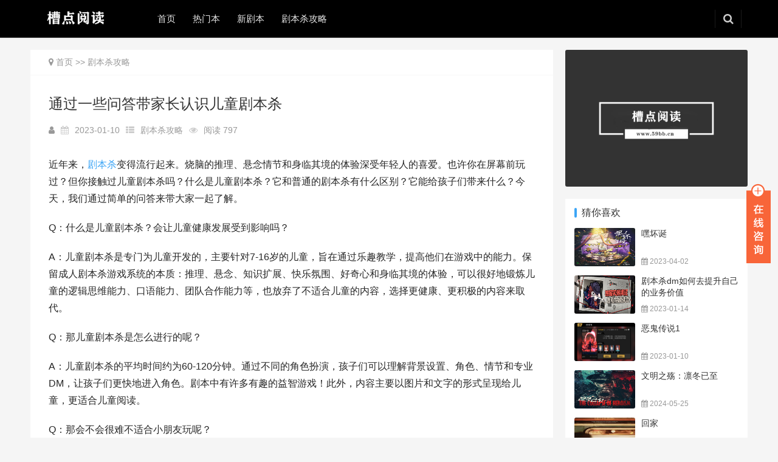

--- FILE ---
content_type: text/html; charset=utf-8
request_url: https://www.59bb.cn/jbsgl/376.html
body_size: 8261
content:
<!DOCTYPE html>
<html lang="zh-CN">
<head>
<meta charset="UTF-8">
<meta http-equiv="X-UA-Compatible" content="IE=Edge,chrome=1">
<meta name="renderer" content="webkit">
<meta name="viewport" content="initial-scale=1.0,user-scalable=no,maximum-scale=1,width=device-width">
<title>通过一些问答带家长认识儿童剧本杀——槽点阅读</title>
<meta name="keywords" content="通过一些问答带家长认识儿童剧本杀">
<meta name="description" content="近年来，剧本杀变得流行起来。烧脑的推理、悬念情节和身临其境的体验深受年轻人的喜爱。也许你在屏幕前玩过？但你接触过儿童剧本杀吗？什么是儿童剧本杀？它和普通的剧本杀有什么区别？它能给孩子们带来什么？今天，我们通过简单的问答来带大家一起了解。Q：什么是儿童剧本杀？会让儿童健康发展受到影响吗？A：儿童剧本杀">
<meta name="applicable-device" content="pc,mobile" />
<meta http-equiv="Cache-Control" content="no-transform" />
<link rel="stylesheet" type="text/css" href="/skin/css/a4dd2.css" media="all"/>
<script src='/skin/js/a4dd2.js' type="text/javascript"></script>
<link rel="stylesheet" type="text/css" href="/skin/css/add.css" media="all"/>
<!--[if lte IE 8]><script src="/skin/js/respond.min.js"></script><![endif]-->
</head>
<body class="home blog lang-cn el-boxed">
<header class="header header-style-2">
  <div class="container clearfix">
    <div class="navbar-header">
      <button type="button" class="navbar-toggle collapsed" data-toggle="collapse" data-target=".navbar-collapse"> <span class="icon-bar icon-bar-1"></span> <span class="icon-bar icon-bar-2"></span> <span class="icon-bar icon-bar-3"></span> </button>
      <h1 class="logo"> <a href="/" rel="home"><img src="/static/upload/image/20220416/1650103849814411.png" alt="搜寻好玩、刺激、烧脑的剧本杀——槽点剧本杀"></a> </h1>
    </div>
    <div class="collapse navbar-collapse">
      <nav class="navbar-left primary-menu">
        <ul class="nav navbar-nav wpcom-adv-menu">
          <li class="menu-item"><a href="/">首页</a></li>
          
          <li class="menu-item "><a href="/jubensha/" class="dropdown-toggle">热门本</a>
          
          </li>
          
          <li class="menu-item "><a href="/xinjuben/" class="dropdown-toggle">新剧本</a>
          
          </li>
          
          <li class="menu-item "><a href="/jbsgl/" class="dropdown-toggle">剧本杀攻略</a>
          
          </li>
          
        </ul>
      </nav>
      <div class="navbar-action pull-right">
        <form class="navbar-search" action="/search/" method="get" role="search">
          <input type="text" name="keyword" class="navbar-search-input" autocomplete="off" placeholder="输入关键词搜索..." value="">
          <a class="navbar-search-icon j-navbar-search" href="javascript:;"></a>
        </form>
      </div>
    </div>
    <!-- /.navbar-collapse --> 
  </div>
  <!-- /.container --> 
</header>
<div id="wrap">
  <div class="wrap container">
    <div class="main">
      <ol class="breadcrumb entry-breadcrumb">
        <li class="home" property="itemListElement" typeof="ListItem"><i class="fa fa-map-marker"></i> <a href="/">首页</a> >> <a href="/jbsgl/">剧本杀攻略</a> </li>
      </ol>
      <article id="post-2179" class="post-2179 post type-post status-publish format-standard has-post-thumbnail hentry category-jordan tag-aj1 tag-jordan tag-441 tag-142">
        <div class="entry">
          <div class="entry-head">
            <h1 class="entry-title">通过一些问答带家长认识儿童剧本杀</h1>
            <div class="entry-info"> <span class="vcard"><i class="fa fa-user"></i> </span> <span class="dot"><i class="fa fa-calendar"></i></span>
              <time class="entry-date published" datetime="2020-06-23 01:51:00" pubdate> 2023-01-10 </time>
              <span class="dot"><i class="fa fa-th-list"></i></span> <a href="/jbsgl/" rel="category tag">剧本杀攻略</a> <span class="dot"><i class="fa fa-eye"></i></span> <span>阅读 797</span> </div>
          </div>
          <div class="entry-content clearfix" id="maximg"> <p>近年来，<a href="" rel="noopener noreferrer" target="_blank">剧本杀</a>变得流行起来。烧脑的推理、悬念情节和身临其境的体验深受年轻人的喜爱。也许你在屏幕前玩过？但你接触过儿童剧本杀吗？什么是儿童剧本杀？它和普通的剧本杀有什么区别？它能给孩子们带来什么？今天，我们通过简单的问答来带大家一起了解。</p><p>Q：什么是儿童剧本杀？会让儿童健康发展受到影响吗？</p><p>A：儿童剧本杀是专门为儿童开发的，主要针对7-16岁的儿童，旨在通过乐趣教学，提高他们在游戏中的能力。保留成人剧本杀游戏系统的本质：推理、悬念、知识扩展、快乐氛围、好奇心和身临其境的体验，可以很好地锻炼儿童的逻辑思维能力、口语能力、团队合作能力等，也放弃了不适合儿童的内容，选择更健康、更积极的内容来取代。</p><p>Q：那儿童剧本杀是怎么进行的呢？</p><p>A：儿童剧本杀的平均时间约为60-120分钟。通过不同的角色扮演，孩子们可以理解背景设置、角色、情节和专业DM，让孩子们更快地进入角色。剧本中有许多有趣的益智游戏！此外，内容主要以图片和文字的形式呈现给儿童，更适合儿童阅读。</p><p>Q：那会不会很难不适合小朋友玩呢？</p><p>A：不会，根据不同的年龄，剧本的难度会有所不同，整个游戏将由DM领导。一些剧本也可以在父母的陪同下完成，这不会让孩子们难堪。</p><p>Q：小朋友可以在儿童剧本杀里学到些什么？</p><p>A：例如，当他们完成剧本任务时，他们需要团队合作。在这个时候，他们可以培养自己的责任感和合作精神；推理剧本可以锻炼孩子的思维能力，使他们习惯于思考，热爱思考；阅读剧本可以锻炼孩子的识字能力，养成良好的阅读习惯；由于剧本杀是由几个孩子共同参与的，它还可以培养孩子的社交技能：它还可以锻炼他们的语言表达能力，同时自我介绍。</p><p>Q：那小朋友们会喜欢儿童剧本杀吗？</p><p>A：7-16岁的孩子活泼、好奇。他们就像10万个为什么。他们的小脑袋里充满了问题，他们对知识的渴望也很强烈。兴趣是孩子们最好的老师。儿童剧本杀只能满足孩子们对知识的渴望，我们亲密地划分了不同的年龄组，对于不同的年龄组，我们将在游戏过程中提供适合提高和学习各种知识的能力。</p><p>Q：现在很多家长也接受了这种新型的游戏学习方式，为什么呢？</p><p>A：因为现在大多数家长都知道结果不是绝对的评价标准，他们更注重全面发展的培养，不仅是学习能力，而且是压力能力、领导能力、协调能力和逻辑思维能力。这些在普通的学校和培训中很容易被忽视，但通过叙事故事、场景模拟、角色扮演和故事推理，可以全面培养儿童的全面能力。让他们在一个模拟的小社会中感受到起伏，从而更好地提高自己。</p><p>Q：儿童剧本那有没有什么不好的地方呢？</p><p>A：唯一的缺点就是小朋友玩过一次之后就会再缠着你要再玩第二次第三次乃至更多次。当然时长也要规范，尤其是规范剧本的内容。</p></div> <div class="listContainer" data-v-a6461ba0>
            <div class="entry-copyright"><a><img src="/static/upload/image/20231017/1697526099449433.jpg"></a> <br>
              <br>
              槽点阅读，转载请注明出处：<span>https://www.59bb.cn/jbsgl/376.html</span>
              </p>
            </div>
          </div>
          <div class="entry-footer">
            <div class="entry-tag"> <a href="/tag/%E9%80%9A%E8%BF%87%E4%B8%80%E4%BA%9B%E9%97%AE%E7%AD%94%E5%B8%A6%E5%AE%B6%E9%95%BF%E8%AE%A4%E8%AF%86%E5%84%BF%E7%AB%A5%E5%89%A7%E6%9C%AC%E6%9D%80">通过一些问答带家长认识儿童剧本杀</a> </div>
            <div class="entry-action" >
              <div class="newdigg" id="newdigg">
                <div class="btn-zan support"><i class="fa fa-thumbs-up"></i> 赞 <span class="entry-action-num" id="support_number">(6)</span></div>
              </div>
              <!--已赞提示--> 
              
              <!--ajax--> 
              
              <script>
			$('.support').on('click',  //绑定事件
			function() {
			$.ajax({
			url: '/?p=/Do/likes/id/376',  //点赞链接
			data: {
			'likes': 'likes'
			},
			success: function(data) {
			$('#support_number').load(location.href + " #support_number");  //点赞后刷新#support_number
			if (data.state) {} else {
			alert('已点赞')  //已赞提示
			}},
			error: function(xhr, status, error) {
			console.log(error)
			}
			});
			})
			</script>
              <div class="btn-dashang"> <i class="fa fa-usd"></i> 打赏 <span class="dashang-img dashang-img2"> <span> <img src="" alt="微信扫一扫"/> 微信扫一扫 </span> </span> </div>
            </div>
            <div class="entry-page">
              <div class="entry-page-prev j-lazy" style="background-image: url(/skin/images/lazy.png);" data-original=""> <a href="/jbsgl/375.html" title="儿童玩剧本杀有什么好处" rel="prev"> <span>儿童玩剧本杀有什么好处</span> </a>
                <div class="entry-page-info"> <span class="pull-left">« 上一篇</span> </div>
              </div>
              <div class="entry-page-next j-lazy" style="background-image: url(/skin/images/lazy.png);" data-original=""> <a href="/jbsgl/377.html" title="下一篇" rel="next"> <span>儿童节说剧本杀：家长应该如何正确看待儿童剧本杀</span> </a>
                <div class="entry-page-info"> <span class="pull-right">下一篇  &raquo;</span></div>
              </div>
            </div>
            <h3 class="entry-related-title">相关推荐</h3>
            <ul class="entry-related clearfix cols-3 post-loop post-loop-default">
              
              <li class="item">
                <div class="item-img"> <a class="item-img-inner" href="/jbsgl/11239.html" title="《星际大镖客》剧本杀封面"> <img width="480" height="300" src="/skin/images/lazy.png" class="attachment-post-thumbnail size-post-thumbnail wp-post-image j-lazy" alt="《星际大镖客》剧本杀封面" data-original="/static/upload/image/20260121/1769006058211786.jpg" /> </a> <a class="item-category" href="/jbsgl/">剧本杀攻略</a> </div>
                <div class="item-content">
                  <h4 class="item-title"> <a href="/jbsgl/11239.html" title="《星际大镖客》剧本杀">星际大镖客</a> </h4>
                  <div class="item-excerpt"></div>
                  <div class="item-meta"> <span class="item-meta-li date"><i class="fa fa-calendar"></i> 2026-01-21</span> <span class="item-meta-li views" title="阅读数"><i class="fa fa-eye"></i> 0</span> </div>
                </div>
              </li>
              
              <li class="item">
                <div class="item-img"> <a class="item-img-inner" href="/jbsgl/11238.html" title="《女無》剧本杀封面"> <img width="480" height="300" src="/skin/images/lazy.png" class="attachment-post-thumbnail size-post-thumbnail wp-post-image j-lazy" alt="《女無》剧本杀封面" data-original="/static/upload/image/20260121/1769005877924212.jpg" /> </a> <a class="item-category" href="/jbsgl/">剧本杀攻略</a> </div>
                <div class="item-content">
                  <h4 class="item-title"> <a href="/jbsgl/11238.html" title="《女無》剧本杀">女無</a> </h4>
                  <div class="item-excerpt"></div>
                  <div class="item-meta"> <span class="item-meta-li date"><i class="fa fa-calendar"></i> 2026-01-21</span> <span class="item-meta-li views" title="阅读数"><i class="fa fa-eye"></i> 0</span> </div>
                </div>
              </li>
              
              <li class="item">
                <div class="item-img"> <a class="item-img-inner" href="/jbsgl/11236.html" title="《雨落赤城山》剧本杀封面"> <img width="480" height="300" src="/skin/images/lazy.png" class="attachment-post-thumbnail size-post-thumbnail wp-post-image j-lazy" alt="《雨落赤城山》剧本杀封面" data-original="/static/upload/image/20260120/1768921558261417.jpg" /> </a> <a class="item-category" href="/jbsgl/">剧本杀攻略</a> </div>
                <div class="item-content">
                  <h4 class="item-title"> <a href="/jbsgl/11236.html" title="《雨落赤城山》剧本杀">雨落赤城山</a> </h4>
                  <div class="item-excerpt"></div>
                  <div class="item-meta"> <span class="item-meta-li date"><i class="fa fa-calendar"></i> 2026-01-20</span> <span class="item-meta-li views" title="阅读数"><i class="fa fa-eye"></i> 9</span> </div>
                </div>
              </li>
              
              <li class="item">
                <div class="item-img"> <a class="item-img-inner" href="/jbsgl/11235.html" title="《我于万物之中》剧本杀封面"> <img width="480" height="300" src="/skin/images/lazy.png" class="attachment-post-thumbnail size-post-thumbnail wp-post-image j-lazy" alt="《我于万物之中》剧本杀封面" data-original="/static/upload/image/20260120/1768921376499660.jpg" /> </a> <a class="item-category" href="/jbsgl/">剧本杀攻略</a> </div>
                <div class="item-content">
                  <h4 class="item-title"> <a href="/jbsgl/11235.html" title="《我于万物之中》剧本杀">我于万物之中</a> </h4>
                  <div class="item-excerpt"></div>
                  <div class="item-meta"> <span class="item-meta-li date"><i class="fa fa-calendar"></i> 2026-01-20</span> <span class="item-meta-li views" title="阅读数"><i class="fa fa-eye"></i> 9</span> </div>
                </div>
              </li>
              
              <li class="item">
                <div class="item-img"> <a class="item-img-inner" href="/jbsgl/11234.html" title="《红黑馆事件》剧本杀封面"> <img width="480" height="300" src="/skin/images/lazy.png" class="attachment-post-thumbnail size-post-thumbnail wp-post-image j-lazy" alt="《红黑馆事件》剧本杀封面" data-original="/static/upload/image/20260120/1768921158966964.jpg" /> </a> <a class="item-category" href="/jbsgl/">剧本杀攻略</a> </div>
                <div class="item-content">
                  <h4 class="item-title"> <a href="/jbsgl/11234.html" title="《红黑馆事件》剧本杀">红黑馆事件</a> </h4>
                  <div class="item-excerpt"></div>
                  <div class="item-meta"> <span class="item-meta-li date"><i class="fa fa-calendar"></i> 2026-01-20</span> <span class="item-meta-li views" title="阅读数"><i class="fa fa-eye"></i> 8</span> </div>
                </div>
              </li>
              
              <li class="item">
                <div class="item-img"> <a class="item-img-inner" href="/jbsgl/11233.html" title="《赌城2077》剧本杀封面"> <img width="480" height="300" src="/skin/images/lazy.png" class="attachment-post-thumbnail size-post-thumbnail wp-post-image j-lazy" alt="《赌城2077》剧本杀封面" data-original="/static/upload/image/20260120/1768920415197716.jpg" /> </a> <a class="item-category" href="/jbsgl/">剧本杀攻略</a> </div>
                <div class="item-content">
                  <h4 class="item-title"> <a href="/jbsgl/11233.html" title="《赌城2077》剧本杀">赌城2077</a> </h4>
                  <div class="item-excerpt"></div>
                  <div class="item-meta"> <span class="item-meta-li date"><i class="fa fa-calendar"></i> 2026-01-20</span> <span class="item-meta-li views" title="阅读数"><i class="fa fa-eye"></i> 8</span> </div>
                </div>
              </li>
              
            </ul>
          </div>
          <div id="comments" class="entry-comments">
            <div id="respond" class="comment-respond">
              <h3 id="reply-title" class="comment-reply-title">发表评论</h3>
              <form onsubmit="return submitcomment(this);" data-action="/comment/add/?contentid=376" class="comment-form">
                <div class="comment-form-comment">
                  <textarea name="comment" id="comment" class="required" rows="4" required></textarea>
                </div>
                <div class="comment-form-email">
                  <label for="email"><span class="required">*</span>验证码：</label>
                  <input id="checkcode" name="checkcode" type="text" value="" class="required" required>
                </div>
                <div class="comment-form-url"> <img id="validateimg" style="cursor:pointer;height:34px;" src="/core/code.php" onclick="this.src='/core/code.php?'+Math.round(Math.random()*10);" title="点击我更换图片" alt="点击我更换图片" /> </div>
                <div class="clear"></div>
                <div class="form-submit">
                  <button class="submit" type="submit">提交</button>
                </div>
              </form>
            </div>
            <!-- #respond -->
            <h3 class="comments-title"> 评论列表</h3>
            <ul class="comments-list" id="">
              
            </ul>
            <div class="pagination clearfix"> </div>
          </div>
          <script>

		//提交评论
		function submitcomment(obj){
		  var url= $(obj).data("action");
		  var comment=$(obj).find("#comment").val();
		  var checkcode=$(obj).find("#checkcode").val();
		  
		  $.ajax({
			type: 'POST',
			url: url,
			dataType: 'json',
			data: {
				comment: comment,
				checkcode: checkcode
			},
			success: function (response, status) {
			  if(response.code){
				 alert(response.data);
				 $(obj)[0].reset(); 
				 $(".modal").modal("hide");	
				 window.location.reload()
			  }else{
				 if(response.tourl!=""){
					 if(confirm(response.data+'是否立即跳转登录？')){
						 location.href=response.tourl; 
					 }
				 }
				 $('.codeimg').click();//更新验证码
			  }
			},
			error:function(xhr,status,error){
			  alert('返回数据异常！');
			}
		  });
		  return false;
		}
		</script> 
          
          <!-- .comments-area --> 
        </div>
      </article>
    </div>
    <aside class="sidebar">
      <div id="wpcom-image-ad-3" class="widget widget_image_ad"> <a href="/" rel="nofollow"> <img class="j-lazy" src="/skin/images/lazy.png" data-original="/static/upload/image/20220416/1650078375526372.jpg" alt="搜寻好玩、刺激、烧脑的剧本杀——槽点剧本杀"> </a> </div>
      <div id="wpcom-post-thumb-4" class="widget widget_post_thumb">
        <h3 class="widget-title"><span>猜你喜欢</span></h3>
        <ul>
          
          <li class="item">
            <div class="item-img"> <a class="item-img-inner" href="/jubensha/4648.html" title="《嘿坏诞》剧本杀封面"> <img width="480" height="300" src="/skin/images/lazy.png" class="attachment-post-thumbnail size-post-thumbnail wp-post-image j-lazy" alt="《嘿坏诞》剧本杀封面" data-original="/static/upload/image/20230216/sUairQ31.jpg" /> </a> </div>
            <div class="item-content">
              <p class="item-title"><a href="/jubensha/4648.html" title="《嘿坏诞》剧本杀">嘿坏诞</a></p>
              <p class="item-date"><i class="fa fa-calendar"></i> 2023-04-02</p>
            </div>
          </li>
          
          <li class="item">
            <div class="item-img"> <a class="item-img-inner" href="/jbsgl/863.html" title="《剧本杀dm如何去提升自己的业务价值》剧本杀封面"> <img width="480" height="300" src="/skin/images/lazy.png" class="attachment-post-thumbnail size-post-thumbnail wp-post-image j-lazy" alt="《剧本杀dm如何去提升自己的业务价值》剧本杀封面" data-original="/static/upload/image/20230108/jbs2.jpg" /> </a> </div>
            <div class="item-content">
              <p class="item-title"><a href="/jbsgl/863.html" title="《剧本杀dm如何去提升自己的业务价值》剧本杀">剧本杀dm如何去提升自己的业务价值</a></p>
              <p class="item-date"><i class="fa fa-calendar"></i> 2023-01-14</p>
            </div>
          </li>
          
          <li class="item">
            <div class="item-img"> <a class="item-img-inner" href="/jubensha/341.html" title="《恶鬼传说1》剧本杀封面"> <img width="480" height="300" src="/skin/images/lazy.png" class="attachment-post-thumbnail size-post-thumbnail wp-post-image j-lazy" alt="《恶鬼传说1》剧本杀封面" data-original="/static/upload/image/20230109/《恶鬼传说1》.jpg" /> </a> </div>
            <div class="item-content">
              <p class="item-title"><a href="/jubensha/341.html" title="《恶鬼传说1》剧本杀">恶鬼传说1</a></p>
              <p class="item-date"><i class="fa fa-calendar"></i> 2023-01-10</p>
            </div>
          </li>
          
          <li class="item">
            <div class="item-img"> <a class="item-img-inner" href="/jubensha/7068.html" title="《文明之殇：凛冬已至》剧本杀封面"> <img width="480" height="300" src="/skin/images/lazy.png" class="attachment-post-thumbnail size-post-thumbnail wp-post-image j-lazy" alt="《文明之殇：凛冬已至》剧本杀封面" data-original="/static/upload/image/20240525/1716605538358582.jpg" /> </a> </div>
            <div class="item-content">
              <p class="item-title"><a href="/jubensha/7068.html" title="《文明之殇：凛冬已至》剧本杀">文明之殇：凛冬已至</a></p>
              <p class="item-date"><i class="fa fa-calendar"></i> 2024-05-25</p>
            </div>
          </li>
          
          <li class="item">
            <div class="item-img"> <a class="item-img-inner" href="/jubensha/4258.html" title="《回家》剧本杀封面"> <img width="480" height="300" src="/skin/images/lazy.png" class="attachment-post-thumbnail size-post-thumbnail wp-post-image j-lazy" alt="《回家》剧本杀封面" data-original="/static/upload/image/20230216/0uI5WJQM.jpg" /> </a> </div>
            <div class="item-content">
              <p class="item-title"><a href="/jubensha/4258.html" title="《回家》剧本杀">回家</a></p>
              <p class="item-date"><i class="fa fa-calendar"></i> 2023-03-16</p>
            </div>
          </li>
          
          <li class="item">
            <div class="item-img"> <a class="item-img-inner" href="/jbsgl/682.html" title="《剧本杀搜证小技巧》剧本杀封面"> <img width="480" height="300" src="/skin/images/lazy.png" class="attachment-post-thumbnail size-post-thumbnail wp-post-image j-lazy" alt="《剧本杀搜证小技巧》剧本杀封面" data-original="/static/upload/image/20230108/剧本杀搜证小技巧.jpg" /> </a> </div>
            <div class="item-content">
              <p class="item-title"><a href="/jbsgl/682.html" title="《剧本杀搜证小技巧》剧本杀">剧本杀搜证小技巧</a></p>
              <p class="item-date"><i class="fa fa-calendar"></i> 2023-01-12</p>
            </div>
          </li>
          
          <li class="item">
            <div class="item-img"> <a class="item-img-inner" href="/jbsgl/244.html" title="《DM应该如何应对天眼玩家》剧本杀封面"> <img width="480" height="300" src="/skin/images/lazy.png" class="attachment-post-thumbnail size-post-thumbnail wp-post-image j-lazy" alt="《DM应该如何应对天眼玩家》剧本杀封面" data-original="/static/upload/image/20230108/DM应该如何应对天眼玩家？.jpg" /> </a> </div>
            <div class="item-content">
              <p class="item-title"><a href="/jbsgl/244.html" title="《DM应该如何应对天眼玩家》剧本杀">DM应该如何应对天眼玩家</a></p>
              <p class="item-date"><i class="fa fa-calendar"></i> 2023-01-09</p>
            </div>
          </li>
          
          <li class="item">
            <div class="item-img"> <a class="item-img-inner" href="/xinjuben/9850.html" title="《混乱都市：曙光》剧本杀封面"> <img width="480" height="300" src="/skin/images/lazy.png" class="attachment-post-thumbnail size-post-thumbnail wp-post-image j-lazy" alt="《混乱都市：曙光》剧本杀封面" data-original="/static/upload/image/20250505/1746452920188129.jpg" /> </a> </div>
            <div class="item-content">
              <p class="item-title"><a href="/xinjuben/9850.html" title="《混乱都市：曙光》剧本杀">混乱都市：曙光</a></p>
              <p class="item-date"><i class="fa fa-calendar"></i> 2025-05-05</p>
            </div>
          </li>
          
          <li class="item">
            <div class="item-img"> <a class="item-img-inner" href="/jbsgl/2697.html" title="《剧本杀答案为什么在网络中很难找到》剧本杀封面"> <img width="480" height="300" src="/skin/images/lazy.png" class="attachment-post-thumbnail size-post-thumbnail wp-post-image j-lazy" alt="《剧本杀答案为什么在网络中很难找到》剧本杀封面" data-original="/static/upload/image/20230108/剧本杀答案为什么在网络中很难找到？.png" /> </a> </div>
            <div class="item-content">
              <p class="item-title"><a href="/jbsgl/2697.html" title="《剧本杀答案为什么在网络中很难找到》剧本杀">剧本杀答案为什么在网络中很难找到</a></p>
              <p class="item-date"><i class="fa fa-calendar"></i> 2023-01-31</p>
            </div>
          </li>
          
          <li class="item">
            <div class="item-img"> <a class="item-img-inner" href="/jubensha/9115.html" title="《来自那名为第五爱的深渊》剧本杀封面"> <img width="480" height="300" src="/skin/images/lazy.png" class="attachment-post-thumbnail size-post-thumbnail wp-post-image j-lazy" alt="《来自那名为第五爱的深渊》剧本杀封面" data-original="/static/upload/image/20250109/1736411967469390.jpg" /> </a> </div>
            <div class="item-content">
              <p class="item-title"><a href="/jubensha/9115.html" title="《来自那名为第五爱的深渊》剧本杀">来自那名为第五爱的深渊</a></p>
              <p class="item-date"><i class="fa fa-calendar"></i> 2025-01-09</p>
            </div>
          </li>
          
        </ul>
      </div>
      <div id="wpcom-post-thumb-4" class="widget widget_post_thumb">
        <h3 class="widget-title"><span>最新剧本杀</span></h3>
        <ul>
          
          <li class="item">
            <div class="item-img"> <a class="item-img-inner" href="/jbsgl/11239.html" title="《星际大镖客》剧本杀封面"> <img width="480" height="300" src="/skin/images/lazy.png" class="attachment-post-thumbnail size-post-thumbnail wp-post-image j-lazy" alt="《星际大镖客》剧本杀封面" data-original="/static/upload/image/20260121/1769006058211786.jpg" /> </a> </div>
            <div class="item-content">
              <p class="item-title"><a href="/jbsgl/11239.html" title="《星际大镖客》剧本杀">星际大镖客</a></p>
              <p class="item-date"><i class="fa fa-calendar"></i> 2026-01-21</p>
            </div>
          </li>
          
          <li class="item">
            <div class="item-img"> <a class="item-img-inner" href="/jbsgl/11238.html" title="《女無》剧本杀封面"> <img width="480" height="300" src="/skin/images/lazy.png" class="attachment-post-thumbnail size-post-thumbnail wp-post-image j-lazy" alt="《女無》剧本杀封面" data-original="/static/upload/image/20260121/1769005877924212.jpg" /> </a> </div>
            <div class="item-content">
              <p class="item-title"><a href="/jbsgl/11238.html" title="《女無》剧本杀">女無</a></p>
              <p class="item-date"><i class="fa fa-calendar"></i> 2026-01-21</p>
            </div>
          </li>
          
          <li class="item">
            <div class="item-img"> <a class="item-img-inner" href="/xinjuben/11237.html" title="《草台班子》剧本杀封面"> <img width="480" height="300" src="/skin/images/lazy.png" class="attachment-post-thumbnail size-post-thumbnail wp-post-image j-lazy" alt="《草台班子》剧本杀封面" data-original="/static/upload/image/20260121/1769005696349639.jpg" /> </a> </div>
            <div class="item-content">
              <p class="item-title"><a href="/xinjuben/11237.html" title="《草台班子》剧本杀">草台班子</a></p>
              <p class="item-date"><i class="fa fa-calendar"></i> 2026-01-21</p>
            </div>
          </li>
          
          <li class="item">
            <div class="item-img"> <a class="item-img-inner" href="/jbsgl/11236.html" title="《雨落赤城山》剧本杀封面"> <img width="480" height="300" src="/skin/images/lazy.png" class="attachment-post-thumbnail size-post-thumbnail wp-post-image j-lazy" alt="《雨落赤城山》剧本杀封面" data-original="/static/upload/image/20260120/1768921558261417.jpg" /> </a> </div>
            <div class="item-content">
              <p class="item-title"><a href="/jbsgl/11236.html" title="《雨落赤城山》剧本杀">雨落赤城山</a></p>
              <p class="item-date"><i class="fa fa-calendar"></i> 2026-01-20</p>
            </div>
          </li>
          
          <li class="item">
            <div class="item-img"> <a class="item-img-inner" href="/jbsgl/11235.html" title="《我于万物之中》剧本杀封面"> <img width="480" height="300" src="/skin/images/lazy.png" class="attachment-post-thumbnail size-post-thumbnail wp-post-image j-lazy" alt="《我于万物之中》剧本杀封面" data-original="/static/upload/image/20260120/1768921376499660.jpg" /> </a> </div>
            <div class="item-content">
              <p class="item-title"><a href="/jbsgl/11235.html" title="《我于万物之中》剧本杀">我于万物之中</a></p>
              <p class="item-date"><i class="fa fa-calendar"></i> 2026-01-20</p>
            </div>
          </li>
          
        </ul>
      </div>
    </aside>
  </div>
</div>
<footer class="footer width-footer-bar">
  <div class="container">
    <div class="clearfix">
      <div class="footer-col footer-col-logo"> <img src="/static/upload/image/20220416/1650103849814411.png" alt="搜寻好玩、刺激、烧脑的剧本杀——槽点剧本杀"> </div>
      <div class="footer-col footer-col-copy">
        <ul class="footer-nav hidden-xs">
          
          <li class="menu-item"><a href="/jubensha/">热门本</a></li>
          
          <li class="menu-item"><a href="/xinjuben/">新剧本</a></li>
          
          <li class="menu-item"><a href="/jbsgl/">剧本杀攻略</a></li>
          
        </ul>
        <div class="copyright">
          <p style="text-align: center;">Copyright © 2024 槽点剧本杀 All Rights Reserved.<strong>微信:</strong> 789复盘网</p>
          <p style="text-align: center;"><a href="https://beian.miit.gov.cn/" target="_blank" rel="nofollow">湘ICP备2023000687号-5</a> <a href="/sitemap.xml" target="_blank">XML地图</a> </p>
        </div>
      </div>
      <div class="footer-col footer-col-sns">
        <div class="footer-sns"> <a class="sns-wx" href="javascript:;"> <i class="fa fa-wechat sns-icon"></i> <span style="background-image:url(/static/upload/image/20220416/1650112040463965.png);"></span> </a> </div>
      </div>
    </div>
  </div>
</footer>
<!--右侧客服-->
<div class="main-im">
  <div id="open_im" class="open-im">&nbsp;</div>
  <div class="im_main" id="im_main">
    <div id="close_im" class="close-im"><a href="javascript:void(0);" title="点击关闭">&nbsp;</a></div>
    <a href="http://wpa.qq.com/msgrd?v=3&uin=88888&site=qq&menu=yes" class="im-qq qq-a" title="在线QQ客服">
    <div class="qq-container"></div>
    <div class="qq-hover-c"><img class="img-qq" src="/skin/images/qq.png"></div>
    <span> QQ在线咨询</span> </a>
    <div class="im-tel">
      <div>售前咨询热线</div>
      <div class="tel-num">13588881111</div>
      <div>微信号</div>
      <div class="tel-num">789复盘网</div>
    </div>
    <div class="im-footer" style="position:relative">
      <div class="weixing-container">
        <div class="weixing-show">
          <div class="weixing-txt">微信扫一扫<br>关注我们</div>
          <img class="weixing-ma" src="/static/upload/image/20220416/1650112040463965.png">
          <div class="weixing-sanjiao"></div>
          <div class="weixing-sanjiao-big"></div>
        </div>
      </div>
      <div class="go-top"><a href="javascript:;" title="返回顶部"></a> </div>
      <div style="clear:both"></div>
    </div>
  </div>
</div>
<script type='text/javascript'>
	var _wpcom_js = {"webp":"?x-oss-process=image\/format,webp"};
</script> 
<script type='text/javascript' src='/skin/js/main.js'></script> 
<script type='text/javascript' src='/skin/js/wp-embed.js'></script> 
<script>
$(function(){
	$('#close_im').bind('click',function(){
		$('#main-im').css("height","0");
		$('#im_main').hide();
		$('#open_im').show();
	});
	$('#open_im').bind('click',function(e){
		$('#main-im').css("height","272");
		$('#im_main').show();
		$(this).hide();
	});
	$('.go-top').bind('click',function(){
		$(window).scrollTop(0);
	});
	$(".weixing-container").bind('mouseenter',function(){
		$('.weixing-show').show();
	})
	$(".weixing-container").bind('mouseleave',function(){        
		$('.weixing-show').hide();
	});
});
</script>
</body>
</html>

--- FILE ---
content_type: application/javascript
request_url: https://www.59bb.cn/skin/js/wp-embed.js
body_size: 942
content:
(function(window,document){var supportedBrowser=false,loaded=false;if(document.querySelector){if(window.addEventListener){supportedBrowser=true}}window.wp=window.wp||{};if(!!window.wp.receiveEmbedMessage){return}window.wp.receiveEmbedMessage=function(e){var data=e.data;if(!data){return}if(!(data.secret||data.message||data.value)){return}if(/[^a-zA-Z0-9]/.test(data.secret)){return}var iframes=document.querySelectorAll('iframe[data-secret="'+data.secret+'"]'),blockquotes=document.querySelectorAll('blockquote[data-secret="'+data.secret+'"]'),i,source,height,sourceURL,targetURL;for(i=0;i<blockquotes.length;i++){blockquotes[i].style.display="none"}for(i=0;i<iframes.length;i++){source=iframes[i];if(e.source!==source.contentWindow){continue}source.removeAttribute("style");if("height"===data.message){height=parseInt(data.value,10);if(height>1000){height=1000}else{if(~~height<120&&!navigator.userAgent.match(/(android|ios|iphone)/i)){height=120}}source.height=height}if("link"===data.message){sourceURL=document.createElement("a");targetURL=document.createElement("a");sourceURL.href=source.getAttribute("src");targetURL.href=data.value;if(targetURL.host===sourceURL.host){if(document.activeElement===source){window.top.location.href=data.value}}}}};function onLoad(){if(loaded){return}loaded=true;var isIE10=-1!==navigator.appVersion.indexOf("MSIE 10"),isIE11=!!navigator.userAgent.match(/Trident.*rv:11\./),iframes=document.querySelectorAll("iframe.wp-embedded-content"),iframeClone,i,source,secret;for(i=0;i<iframes.length;i++){source=iframes[i];if(!source.getAttribute("data-secret")){secret=Math.random().toString(36).substr(2,10);source.src+="#?secret="+secret;source.setAttribute("data-secret",secret)}if((isIE10||isIE11)){iframeClone=source.cloneNode(true);iframeClone.removeAttribute("security");source.parentNode.replaceChild(iframeClone,source)}}}if(supportedBrowser){window.addEventListener("message",window.wp.receiveEmbedMessage,false);document.addEventListener("DOMContentLoaded",onLoad,false);window.addEventListener("load",onLoad,false)}})(window,document);

$(function() {
	$('#rightScrollBar_a5').mouseover(function() {
		$(this).find('#erweima').fadeIn(100)
	}).mouseleave(function() {
		$(this).find('#erweima').fadeOut(100)
	})
	$('#rightScrollBar_a55').mouseover(function() {
		$(this).find('#erweimagh').fadeIn(100)
	}).mouseleave(function() {
		$(this).find('#erweimagh').fadeOut(100)
	})
	$('#rightScrollBar_a44').mouseover(function() {
		$(this).addClass('a5_hover');
		$(this).find('.nav_huodong').fadeIn(100)
	}).mouseleave(function() {
		$(this).removeClass('a5_hover');
		$(this).find('.nav_huodong').fadeOut(100)
	})
});
function showRightBar() {
	$('#rightScrollBar').removeClass('rightScrollBarHide');
	return true;
}

function hideRightBar() {
	$('#rightScrollBar').addClass('rightScrollBarHide');
	return true;
}